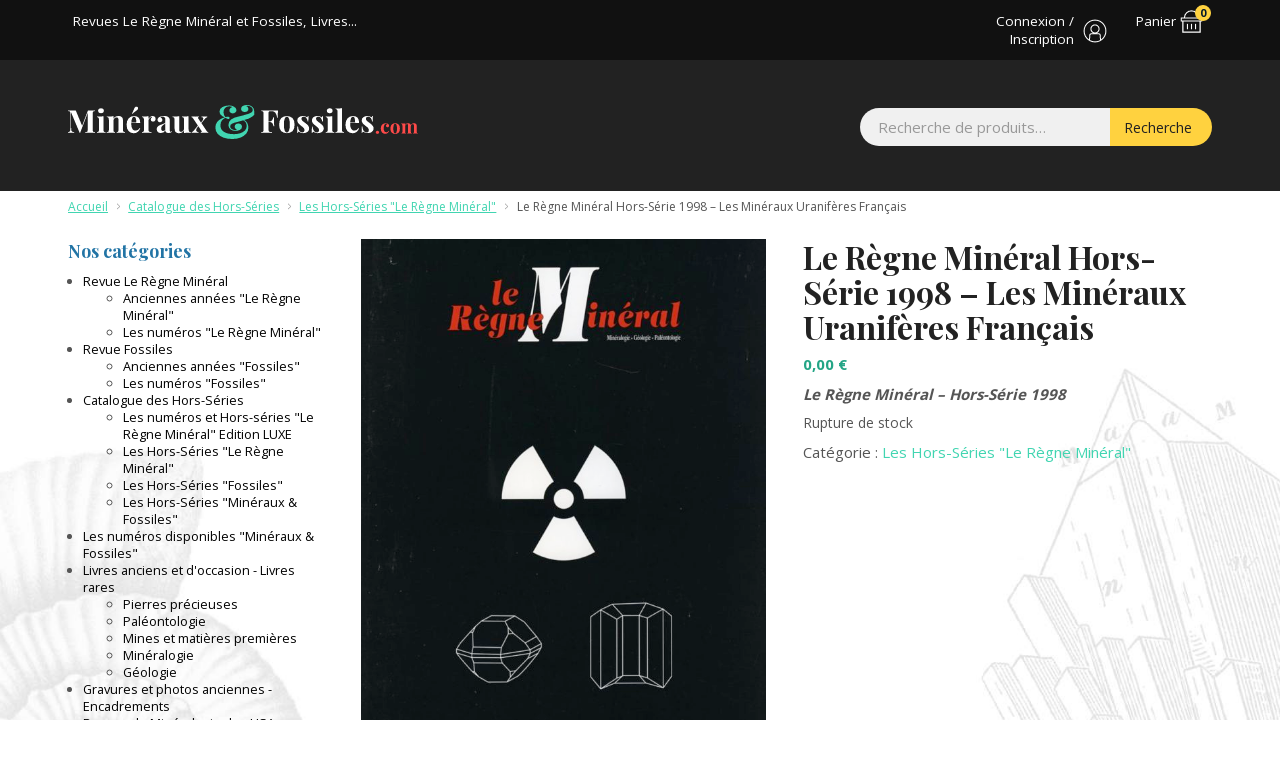

--- FILE ---
content_type: text/html; charset=UTF-8
request_url: https://www.minerauxetfossiles.com/produit/le-regne-mineral-hors-serie-1998-les-mineraux-uraniferes-francais/?utm_source=uncailloudanslapoche.fr
body_size: 14839
content:
<!DOCTYPE html>
<html lang="fr-FR">
<head>
	<meta charset="UTF-8">
	<meta name="viewport" content="width=device-width, initial-scale=1.0">
	<link rel="profile" href="http://gmpg.org/xfn/11">
	<meta name='robots' content='index, follow, max-image-preview:large, max-snippet:-1, max-video-preview:-1' />
	<style>img:is([sizes="auto" i], [sizes^="auto," i]) { contain-intrinsic-size: 3000px 1500px }</style>
	<script>window._wca = window._wca || [];</script>

	<!-- This site is optimized with the Yoast SEO plugin v26.7 - https://yoast.com/wordpress/plugins/seo/ -->
	<title>Le Règne Minéral Hors-Série 1998 - Les Minéraux Uranifères Français - Fultin-Oméga</title>
	<link rel="canonical" href="https://www.minerauxetfossiles.com/produit/le-regne-mineral-hors-serie-1998-les-mineraux-uraniferes-francais/" />
	<meta property="og:locale" content="fr_FR" />
	<meta property="og:type" content="article" />
	<meta property="og:title" content="Le Règne Minéral Hors-Série 1998 - Les Minéraux Uranifères Français - Fultin-Oméga" />
	<meta property="og:description" content="Le Règne Minéral – Hors-Série 1998" />
	<meta property="og:url" content="https://www.minerauxetfossiles.com/produit/le-regne-mineral-hors-serie-1998-les-mineraux-uraniferes-francais/" />
	<meta property="og:site_name" content="Fultin-Oméga" />
	<meta property="article:modified_time" content="2025-01-06T14:00:25+00:00" />
	<meta property="og:image" content="https://www.minerauxetfossiles.com/wp-content/uploads/2018/05/LRM-HS1998-1.jpg" />
	<meta property="og:image:width" content="781" />
	<meta property="og:image:height" content="1123" />
	<meta property="og:image:type" content="image/jpeg" />
	<meta name="twitter:card" content="summary_large_image" />
	<meta name="twitter:label1" content="Durée de lecture estimée" />
	<meta name="twitter:data1" content="1 minute" />
	<script type="application/ld+json" class="yoast-schema-graph">{"@context":"https://schema.org","@graph":[{"@type":"WebPage","@id":"https://www.minerauxetfossiles.com/produit/le-regne-mineral-hors-serie-1998-les-mineraux-uraniferes-francais/","url":"https://www.minerauxetfossiles.com/produit/le-regne-mineral-hors-serie-1998-les-mineraux-uraniferes-francais/","name":"Le Règne Minéral Hors-Série 1998 - Les Minéraux Uranifères Français - Fultin-Oméga","isPartOf":{"@id":"https://www.minerauxetfossiles.com/#website"},"primaryImageOfPage":{"@id":"https://www.minerauxetfossiles.com/produit/le-regne-mineral-hors-serie-1998-les-mineraux-uraniferes-francais/#primaryimage"},"image":{"@id":"https://www.minerauxetfossiles.com/produit/le-regne-mineral-hors-serie-1998-les-mineraux-uraniferes-francais/#primaryimage"},"thumbnailUrl":"https://www.minerauxetfossiles.com/wp-content/uploads/2018/05/LRM-HS1998-1.jpg","datePublished":"2018-05-28T11:56:17+00:00","dateModified":"2025-01-06T14:00:25+00:00","breadcrumb":{"@id":"https://www.minerauxetfossiles.com/produit/le-regne-mineral-hors-serie-1998-les-mineraux-uraniferes-francais/#breadcrumb"},"inLanguage":"fr-FR","potentialAction":[{"@type":"ReadAction","target":["https://www.minerauxetfossiles.com/produit/le-regne-mineral-hors-serie-1998-les-mineraux-uraniferes-francais/"]}]},{"@type":"ImageObject","inLanguage":"fr-FR","@id":"https://www.minerauxetfossiles.com/produit/le-regne-mineral-hors-serie-1998-les-mineraux-uraniferes-francais/#primaryimage","url":"https://www.minerauxetfossiles.com/wp-content/uploads/2018/05/LRM-HS1998-1.jpg","contentUrl":"https://www.minerauxetfossiles.com/wp-content/uploads/2018/05/LRM-HS1998-1.jpg","width":781,"height":1123},{"@type":"BreadcrumbList","@id":"https://www.minerauxetfossiles.com/produit/le-regne-mineral-hors-serie-1998-les-mineraux-uraniferes-francais/#breadcrumb","itemListElement":[{"@type":"ListItem","position":1,"name":"Accueil","item":"https://www.minerauxetfossiles.com/"},{"@type":"ListItem","position":2,"name":"Boutique","item":"https://www.minerauxetfossiles.com/boutique/"},{"@type":"ListItem","position":3,"name":"Le Règne Minéral Hors-Série 1998 &#8211; Les Minéraux Uranifères Français"}]},{"@type":"WebSite","@id":"https://www.minerauxetfossiles.com/#website","url":"https://www.minerauxetfossiles.com/","name":"Fultin-Oméga","description":"Revues Le Règne Minéral et Fossiles, Livres...","potentialAction":[{"@type":"SearchAction","target":{"@type":"EntryPoint","urlTemplate":"https://www.minerauxetfossiles.com/?s={search_term_string}"},"query-input":{"@type":"PropertyValueSpecification","valueRequired":true,"valueName":"search_term_string"}}],"inLanguage":"fr-FR"}]}</script>
	<!-- / Yoast SEO plugin. -->


<link rel='dns-prefetch' href='//stats.wp.com' />
<link rel='dns-prefetch' href='//www.googletagmanager.com' />
<link rel='dns-prefetch' href='//ajax.googleapis.com' />
<link rel="alternate" type="application/rss+xml" title="Fultin-Oméga &raquo; Flux" href="https://www.minerauxetfossiles.com/feed/" />
<link rel="alternate" type="application/rss+xml" title="Fultin-Oméga &raquo; Flux des commentaires" href="https://www.minerauxetfossiles.com/comments/feed/" />
<script type="text/javascript">
/* <![CDATA[ */
window._wpemojiSettings = {"baseUrl":"https:\/\/s.w.org\/images\/core\/emoji\/15.0.3\/72x72\/","ext":".png","svgUrl":"https:\/\/s.w.org\/images\/core\/emoji\/15.0.3\/svg\/","svgExt":".svg","source":{"concatemoji":"https:\/\/www.minerauxetfossiles.com\/wp-includes\/js\/wp-emoji-release.min.js?ver=6.7.4"}};
/*! This file is auto-generated */
!function(i,n){var o,s,e;function c(e){try{var t={supportTests:e,timestamp:(new Date).valueOf()};sessionStorage.setItem(o,JSON.stringify(t))}catch(e){}}function p(e,t,n){e.clearRect(0,0,e.canvas.width,e.canvas.height),e.fillText(t,0,0);var t=new Uint32Array(e.getImageData(0,0,e.canvas.width,e.canvas.height).data),r=(e.clearRect(0,0,e.canvas.width,e.canvas.height),e.fillText(n,0,0),new Uint32Array(e.getImageData(0,0,e.canvas.width,e.canvas.height).data));return t.every(function(e,t){return e===r[t]})}function u(e,t,n){switch(t){case"flag":return n(e,"\ud83c\udff3\ufe0f\u200d\u26a7\ufe0f","\ud83c\udff3\ufe0f\u200b\u26a7\ufe0f")?!1:!n(e,"\ud83c\uddfa\ud83c\uddf3","\ud83c\uddfa\u200b\ud83c\uddf3")&&!n(e,"\ud83c\udff4\udb40\udc67\udb40\udc62\udb40\udc65\udb40\udc6e\udb40\udc67\udb40\udc7f","\ud83c\udff4\u200b\udb40\udc67\u200b\udb40\udc62\u200b\udb40\udc65\u200b\udb40\udc6e\u200b\udb40\udc67\u200b\udb40\udc7f");case"emoji":return!n(e,"\ud83d\udc26\u200d\u2b1b","\ud83d\udc26\u200b\u2b1b")}return!1}function f(e,t,n){var r="undefined"!=typeof WorkerGlobalScope&&self instanceof WorkerGlobalScope?new OffscreenCanvas(300,150):i.createElement("canvas"),a=r.getContext("2d",{willReadFrequently:!0}),o=(a.textBaseline="top",a.font="600 32px Arial",{});return e.forEach(function(e){o[e]=t(a,e,n)}),o}function t(e){var t=i.createElement("script");t.src=e,t.defer=!0,i.head.appendChild(t)}"undefined"!=typeof Promise&&(o="wpEmojiSettingsSupports",s=["flag","emoji"],n.supports={everything:!0,everythingExceptFlag:!0},e=new Promise(function(e){i.addEventListener("DOMContentLoaded",e,{once:!0})}),new Promise(function(t){var n=function(){try{var e=JSON.parse(sessionStorage.getItem(o));if("object"==typeof e&&"number"==typeof e.timestamp&&(new Date).valueOf()<e.timestamp+604800&&"object"==typeof e.supportTests)return e.supportTests}catch(e){}return null}();if(!n){if("undefined"!=typeof Worker&&"undefined"!=typeof OffscreenCanvas&&"undefined"!=typeof URL&&URL.createObjectURL&&"undefined"!=typeof Blob)try{var e="postMessage("+f.toString()+"("+[JSON.stringify(s),u.toString(),p.toString()].join(",")+"));",r=new Blob([e],{type:"text/javascript"}),a=new Worker(URL.createObjectURL(r),{name:"wpTestEmojiSupports"});return void(a.onmessage=function(e){c(n=e.data),a.terminate(),t(n)})}catch(e){}c(n=f(s,u,p))}t(n)}).then(function(e){for(var t in e)n.supports[t]=e[t],n.supports.everything=n.supports.everything&&n.supports[t],"flag"!==t&&(n.supports.everythingExceptFlag=n.supports.everythingExceptFlag&&n.supports[t]);n.supports.everythingExceptFlag=n.supports.everythingExceptFlag&&!n.supports.flag,n.DOMReady=!1,n.readyCallback=function(){n.DOMReady=!0}}).then(function(){return e}).then(function(){var e;n.supports.everything||(n.readyCallback(),(e=n.source||{}).concatemoji?t(e.concatemoji):e.wpemoji&&e.twemoji&&(t(e.twemoji),t(e.wpemoji)))}))}((window,document),window._wpemojiSettings);
/* ]]> */
</script>
<link rel='stylesheet' id='wp-block-library-css' href='https://www.minerauxetfossiles.com/wp-includes/css/dist/block-library/style.min.css?ver=6.7.4' type='text/css' media='all' />
<link rel='stylesheet' id='mediaelement-css' href='https://www.minerauxetfossiles.com/wp-includes/js/mediaelement/mediaelementplayer-legacy.min.css?ver=4.2.17' type='text/css' media='all' />
<link rel='stylesheet' id='wp-mediaelement-css' href='https://www.minerauxetfossiles.com/wp-includes/js/mediaelement/wp-mediaelement.min.css?ver=6.7.4' type='text/css' media='all' />
<style id='jetpack-sharing-buttons-style-inline-css' type='text/css'>
.jetpack-sharing-buttons__services-list{display:flex;flex-direction:row;flex-wrap:wrap;gap:0;list-style-type:none;margin:5px;padding:0}.jetpack-sharing-buttons__services-list.has-small-icon-size{font-size:12px}.jetpack-sharing-buttons__services-list.has-normal-icon-size{font-size:16px}.jetpack-sharing-buttons__services-list.has-large-icon-size{font-size:24px}.jetpack-sharing-buttons__services-list.has-huge-icon-size{font-size:36px}@media print{.jetpack-sharing-buttons__services-list{display:none!important}}.editor-styles-wrapper .wp-block-jetpack-sharing-buttons{gap:0;padding-inline-start:0}ul.jetpack-sharing-buttons__services-list.has-background{padding:1.25em 2.375em}
</style>
<style id='classic-theme-styles-inline-css' type='text/css'>
/*! This file is auto-generated */
.wp-block-button__link{color:#fff;background-color:#32373c;border-radius:9999px;box-shadow:none;text-decoration:none;padding:calc(.667em + 2px) calc(1.333em + 2px);font-size:1.125em}.wp-block-file__button{background:#32373c;color:#fff;text-decoration:none}
</style>
<style id='global-styles-inline-css' type='text/css'>
:root{--wp--preset--aspect-ratio--square: 1;--wp--preset--aspect-ratio--4-3: 4/3;--wp--preset--aspect-ratio--3-4: 3/4;--wp--preset--aspect-ratio--3-2: 3/2;--wp--preset--aspect-ratio--2-3: 2/3;--wp--preset--aspect-ratio--16-9: 16/9;--wp--preset--aspect-ratio--9-16: 9/16;--wp--preset--color--black: #000000;--wp--preset--color--cyan-bluish-gray: #abb8c3;--wp--preset--color--white: #ffffff;--wp--preset--color--pale-pink: #f78da7;--wp--preset--color--vivid-red: #cf2e2e;--wp--preset--color--luminous-vivid-orange: #ff6900;--wp--preset--color--luminous-vivid-amber: #fcb900;--wp--preset--color--light-green-cyan: #7bdcb5;--wp--preset--color--vivid-green-cyan: #00d084;--wp--preset--color--pale-cyan-blue: #8ed1fc;--wp--preset--color--vivid-cyan-blue: #0693e3;--wp--preset--color--vivid-purple: #9b51e0;--wp--preset--gradient--vivid-cyan-blue-to-vivid-purple: linear-gradient(135deg,rgba(6,147,227,1) 0%,rgb(155,81,224) 100%);--wp--preset--gradient--light-green-cyan-to-vivid-green-cyan: linear-gradient(135deg,rgb(122,220,180) 0%,rgb(0,208,130) 100%);--wp--preset--gradient--luminous-vivid-amber-to-luminous-vivid-orange: linear-gradient(135deg,rgba(252,185,0,1) 0%,rgba(255,105,0,1) 100%);--wp--preset--gradient--luminous-vivid-orange-to-vivid-red: linear-gradient(135deg,rgba(255,105,0,1) 0%,rgb(207,46,46) 100%);--wp--preset--gradient--very-light-gray-to-cyan-bluish-gray: linear-gradient(135deg,rgb(238,238,238) 0%,rgb(169,184,195) 100%);--wp--preset--gradient--cool-to-warm-spectrum: linear-gradient(135deg,rgb(74,234,220) 0%,rgb(151,120,209) 20%,rgb(207,42,186) 40%,rgb(238,44,130) 60%,rgb(251,105,98) 80%,rgb(254,248,76) 100%);--wp--preset--gradient--blush-light-purple: linear-gradient(135deg,rgb(255,206,236) 0%,rgb(152,150,240) 100%);--wp--preset--gradient--blush-bordeaux: linear-gradient(135deg,rgb(254,205,165) 0%,rgb(254,45,45) 50%,rgb(107,0,62) 100%);--wp--preset--gradient--luminous-dusk: linear-gradient(135deg,rgb(255,203,112) 0%,rgb(199,81,192) 50%,rgb(65,88,208) 100%);--wp--preset--gradient--pale-ocean: linear-gradient(135deg,rgb(255,245,203) 0%,rgb(182,227,212) 50%,rgb(51,167,181) 100%);--wp--preset--gradient--electric-grass: linear-gradient(135deg,rgb(202,248,128) 0%,rgb(113,206,126) 100%);--wp--preset--gradient--midnight: linear-gradient(135deg,rgb(2,3,129) 0%,rgb(40,116,252) 100%);--wp--preset--font-size--small: 13px;--wp--preset--font-size--medium: 20px;--wp--preset--font-size--large: 36px;--wp--preset--font-size--x-large: 42px;--wp--preset--font-family--inter: "Inter", sans-serif;--wp--preset--font-family--cardo: Cardo;--wp--preset--spacing--20: 0.44rem;--wp--preset--spacing--30: 0.67rem;--wp--preset--spacing--40: 1rem;--wp--preset--spacing--50: 1.5rem;--wp--preset--spacing--60: 2.25rem;--wp--preset--spacing--70: 3.38rem;--wp--preset--spacing--80: 5.06rem;--wp--preset--shadow--natural: 6px 6px 9px rgba(0, 0, 0, 0.2);--wp--preset--shadow--deep: 12px 12px 50px rgba(0, 0, 0, 0.4);--wp--preset--shadow--sharp: 6px 6px 0px rgba(0, 0, 0, 0.2);--wp--preset--shadow--outlined: 6px 6px 0px -3px rgba(255, 255, 255, 1), 6px 6px rgba(0, 0, 0, 1);--wp--preset--shadow--crisp: 6px 6px 0px rgba(0, 0, 0, 1);}:where(.is-layout-flex){gap: 0.5em;}:where(.is-layout-grid){gap: 0.5em;}body .is-layout-flex{display: flex;}.is-layout-flex{flex-wrap: wrap;align-items: center;}.is-layout-flex > :is(*, div){margin: 0;}body .is-layout-grid{display: grid;}.is-layout-grid > :is(*, div){margin: 0;}:where(.wp-block-columns.is-layout-flex){gap: 2em;}:where(.wp-block-columns.is-layout-grid){gap: 2em;}:where(.wp-block-post-template.is-layout-flex){gap: 1.25em;}:where(.wp-block-post-template.is-layout-grid){gap: 1.25em;}.has-black-color{color: var(--wp--preset--color--black) !important;}.has-cyan-bluish-gray-color{color: var(--wp--preset--color--cyan-bluish-gray) !important;}.has-white-color{color: var(--wp--preset--color--white) !important;}.has-pale-pink-color{color: var(--wp--preset--color--pale-pink) !important;}.has-vivid-red-color{color: var(--wp--preset--color--vivid-red) !important;}.has-luminous-vivid-orange-color{color: var(--wp--preset--color--luminous-vivid-orange) !important;}.has-luminous-vivid-amber-color{color: var(--wp--preset--color--luminous-vivid-amber) !important;}.has-light-green-cyan-color{color: var(--wp--preset--color--light-green-cyan) !important;}.has-vivid-green-cyan-color{color: var(--wp--preset--color--vivid-green-cyan) !important;}.has-pale-cyan-blue-color{color: var(--wp--preset--color--pale-cyan-blue) !important;}.has-vivid-cyan-blue-color{color: var(--wp--preset--color--vivid-cyan-blue) !important;}.has-vivid-purple-color{color: var(--wp--preset--color--vivid-purple) !important;}.has-black-background-color{background-color: var(--wp--preset--color--black) !important;}.has-cyan-bluish-gray-background-color{background-color: var(--wp--preset--color--cyan-bluish-gray) !important;}.has-white-background-color{background-color: var(--wp--preset--color--white) !important;}.has-pale-pink-background-color{background-color: var(--wp--preset--color--pale-pink) !important;}.has-vivid-red-background-color{background-color: var(--wp--preset--color--vivid-red) !important;}.has-luminous-vivid-orange-background-color{background-color: var(--wp--preset--color--luminous-vivid-orange) !important;}.has-luminous-vivid-amber-background-color{background-color: var(--wp--preset--color--luminous-vivid-amber) !important;}.has-light-green-cyan-background-color{background-color: var(--wp--preset--color--light-green-cyan) !important;}.has-vivid-green-cyan-background-color{background-color: var(--wp--preset--color--vivid-green-cyan) !important;}.has-pale-cyan-blue-background-color{background-color: var(--wp--preset--color--pale-cyan-blue) !important;}.has-vivid-cyan-blue-background-color{background-color: var(--wp--preset--color--vivid-cyan-blue) !important;}.has-vivid-purple-background-color{background-color: var(--wp--preset--color--vivid-purple) !important;}.has-black-border-color{border-color: var(--wp--preset--color--black) !important;}.has-cyan-bluish-gray-border-color{border-color: var(--wp--preset--color--cyan-bluish-gray) !important;}.has-white-border-color{border-color: var(--wp--preset--color--white) !important;}.has-pale-pink-border-color{border-color: var(--wp--preset--color--pale-pink) !important;}.has-vivid-red-border-color{border-color: var(--wp--preset--color--vivid-red) !important;}.has-luminous-vivid-orange-border-color{border-color: var(--wp--preset--color--luminous-vivid-orange) !important;}.has-luminous-vivid-amber-border-color{border-color: var(--wp--preset--color--luminous-vivid-amber) !important;}.has-light-green-cyan-border-color{border-color: var(--wp--preset--color--light-green-cyan) !important;}.has-vivid-green-cyan-border-color{border-color: var(--wp--preset--color--vivid-green-cyan) !important;}.has-pale-cyan-blue-border-color{border-color: var(--wp--preset--color--pale-cyan-blue) !important;}.has-vivid-cyan-blue-border-color{border-color: var(--wp--preset--color--vivid-cyan-blue) !important;}.has-vivid-purple-border-color{border-color: var(--wp--preset--color--vivid-purple) !important;}.has-vivid-cyan-blue-to-vivid-purple-gradient-background{background: var(--wp--preset--gradient--vivid-cyan-blue-to-vivid-purple) !important;}.has-light-green-cyan-to-vivid-green-cyan-gradient-background{background: var(--wp--preset--gradient--light-green-cyan-to-vivid-green-cyan) !important;}.has-luminous-vivid-amber-to-luminous-vivid-orange-gradient-background{background: var(--wp--preset--gradient--luminous-vivid-amber-to-luminous-vivid-orange) !important;}.has-luminous-vivid-orange-to-vivid-red-gradient-background{background: var(--wp--preset--gradient--luminous-vivid-orange-to-vivid-red) !important;}.has-very-light-gray-to-cyan-bluish-gray-gradient-background{background: var(--wp--preset--gradient--very-light-gray-to-cyan-bluish-gray) !important;}.has-cool-to-warm-spectrum-gradient-background{background: var(--wp--preset--gradient--cool-to-warm-spectrum) !important;}.has-blush-light-purple-gradient-background{background: var(--wp--preset--gradient--blush-light-purple) !important;}.has-blush-bordeaux-gradient-background{background: var(--wp--preset--gradient--blush-bordeaux) !important;}.has-luminous-dusk-gradient-background{background: var(--wp--preset--gradient--luminous-dusk) !important;}.has-pale-ocean-gradient-background{background: var(--wp--preset--gradient--pale-ocean) !important;}.has-electric-grass-gradient-background{background: var(--wp--preset--gradient--electric-grass) !important;}.has-midnight-gradient-background{background: var(--wp--preset--gradient--midnight) !important;}.has-small-font-size{font-size: var(--wp--preset--font-size--small) !important;}.has-medium-font-size{font-size: var(--wp--preset--font-size--medium) !important;}.has-large-font-size{font-size: var(--wp--preset--font-size--large) !important;}.has-x-large-font-size{font-size: var(--wp--preset--font-size--x-large) !important;}
:where(.wp-block-post-template.is-layout-flex){gap: 1.25em;}:where(.wp-block-post-template.is-layout-grid){gap: 1.25em;}
:where(.wp-block-columns.is-layout-flex){gap: 2em;}:where(.wp-block-columns.is-layout-grid){gap: 2em;}
:root :where(.wp-block-pullquote){font-size: 1.5em;line-height: 1.6;}
</style>
<link rel='stylesheet' id='woocommerce-layout-css' href='https://www.minerauxetfossiles.com/wp-content/plugins/woocommerce/assets/css/woocommerce-layout.css?ver=9.5.3' type='text/css' media='all' />
<style id='woocommerce-layout-inline-css' type='text/css'>

	.infinite-scroll .woocommerce-pagination {
		display: none;
	}
</style>
<link rel='stylesheet' id='woocommerce-smallscreen-css' href='https://www.minerauxetfossiles.com/wp-content/plugins/woocommerce/assets/css/woocommerce-smallscreen.css?ver=9.5.3' type='text/css' media='only screen and (max-width: 768px)' />
<link rel='stylesheet' id='woocommerce-general-css' href='https://www.minerauxetfossiles.com/wp-content/plugins/woocommerce/assets/css/woocommerce.css?ver=9.5.3' type='text/css' media='all' />
<style id='woocommerce-inline-inline-css' type='text/css'>
.woocommerce form .form-row .required { visibility: visible; }
</style>
<link rel='stylesheet' id='flexible-shipping-free-shipping-css' href='https://www.minerauxetfossiles.com/wp-content/plugins/flexible-shipping/assets/dist/css/free-shipping.css?ver=4.25.2.2' type='text/css' media='all' />
<link rel='stylesheet' id='twoobl_main_style-css' href='https://www.minerauxetfossiles.com/wp-content/themes/minerauxetfossiles/assets/css/base.css?ver=1.0.0' type='text/css' media='all' />
<script type="text/javascript" src="https://ajax.googleapis.com/ajax/libs/jquery/2.2.4/jquery.min.js?ver=2.2.4" id="jquery-js"></script>
<script>window.jQuery || document.write('<script src="https://www.minerauxetfossiles.com/wp-content/themes/minerauxetfossiles/assets/js/jquery-2.2.4.min.js"><\/script>')</script>
<script type="text/javascript" src="https://www.minerauxetfossiles.com/wp-content/plugins/woocommerce/assets/js/jquery-blockui/jquery.blockUI.min.js?ver=2.7.0-wc.9.5.3" id="jquery-blockui-js" defer="defer" data-wp-strategy="defer"></script>
<script type="text/javascript" id="wc-add-to-cart-js-extra">
/* <![CDATA[ */
var wc_add_to_cart_params = {"ajax_url":"\/wp-admin\/admin-ajax.php","wc_ajax_url":"\/?wc-ajax=%%endpoint%%","i18n_view_cart":"Voir le panier","cart_url":"https:\/\/www.minerauxetfossiles.com\/panier\/","is_cart":"","cart_redirect_after_add":"no"};
/* ]]> */
</script>
<script type="text/javascript" src="https://www.minerauxetfossiles.com/wp-content/plugins/woocommerce/assets/js/frontend/add-to-cart.min.js?ver=9.5.3" id="wc-add-to-cart-js" defer="defer" data-wp-strategy="defer"></script>
<script type="text/javascript" id="wc-single-product-js-extra">
/* <![CDATA[ */
var wc_single_product_params = {"i18n_required_rating_text":"Veuillez s\u00e9lectionner une note","i18n_product_gallery_trigger_text":"Voir la galerie d\u2019images en plein \u00e9cran","review_rating_required":"yes","flexslider":{"rtl":false,"animation":"slide","smoothHeight":true,"directionNav":false,"controlNav":"thumbnails","slideshow":false,"animationSpeed":500,"animationLoop":false,"allowOneSlide":false},"zoom_enabled":"","zoom_options":[],"photoswipe_enabled":"","photoswipe_options":{"shareEl":false,"closeOnScroll":false,"history":false,"hideAnimationDuration":0,"showAnimationDuration":0},"flexslider_enabled":""};
/* ]]> */
</script>
<script type="text/javascript" src="https://www.minerauxetfossiles.com/wp-content/plugins/woocommerce/assets/js/frontend/single-product.min.js?ver=9.5.3" id="wc-single-product-js" defer="defer" data-wp-strategy="defer"></script>
<script type="text/javascript" src="https://www.minerauxetfossiles.com/wp-content/plugins/woocommerce/assets/js/js-cookie/js.cookie.min.js?ver=2.1.4-wc.9.5.3" id="js-cookie-js" defer="defer" data-wp-strategy="defer"></script>
<script type="text/javascript" id="woocommerce-js-extra">
/* <![CDATA[ */
var woocommerce_params = {"ajax_url":"\/wp-admin\/admin-ajax.php","wc_ajax_url":"\/?wc-ajax=%%endpoint%%"};
/* ]]> */
</script>
<script type="text/javascript" src="https://www.minerauxetfossiles.com/wp-content/plugins/woocommerce/assets/js/frontend/woocommerce.min.js?ver=9.5.3" id="woocommerce-js" defer="defer" data-wp-strategy="defer"></script>
<script type="text/javascript" src="https://stats.wp.com/s-202603.js" id="woocommerce-analytics-js" defer="defer" data-wp-strategy="defer"></script>

<!-- Extrait de code de la balise Google (gtag.js) ajouté par Site Kit -->
<!-- Extrait Google Analytics ajouté par Site Kit -->
<script type="text/javascript" src="https://www.googletagmanager.com/gtag/js?id=GT-WB5RJTF" id="google_gtagjs-js" async></script>
<script type="text/javascript" id="google_gtagjs-js-after">
/* <![CDATA[ */
window.dataLayer = window.dataLayer || [];function gtag(){dataLayer.push(arguments);}
gtag("set","linker",{"domains":["www.minerauxetfossiles.com"]});
gtag("js", new Date());
gtag("set", "developer_id.dZTNiMT", true);
gtag("config", "GT-WB5RJTF");
/* ]]> */
</script>
<link rel="https://api.w.org/" href="https://www.minerauxetfossiles.com/wp-json/" /><link rel="alternate" title="JSON" type="application/json" href="https://www.minerauxetfossiles.com/wp-json/wp/v2/product/718" /><link rel="alternate" title="oEmbed (JSON)" type="application/json+oembed" href="https://www.minerauxetfossiles.com/wp-json/oembed/1.0/embed?url=https%3A%2F%2Fwww.minerauxetfossiles.com%2Fproduit%2Fle-regne-mineral-hors-serie-1998-les-mineraux-uraniferes-francais%2F" />
<link rel="alternate" title="oEmbed (XML)" type="text/xml+oembed" href="https://www.minerauxetfossiles.com/wp-json/oembed/1.0/embed?url=https%3A%2F%2Fwww.minerauxetfossiles.com%2Fproduit%2Fle-regne-mineral-hors-serie-1998-les-mineraux-uraniferes-francais%2F&#038;format=xml" />
<meta name="generator" content="Site Kit by Google 1.170.0" />	<style>img#wpstats{display:none}</style>
		<meta name="description" content="Le Règne Minéral – Hors-Série 1998" />
<link href="https://www.minerauxetfossiles.com/wp-content/themes/minerauxetfossiles/favicon.ico" rel="shortcut icon" type="image/x-icon" />

<link rel="image_src" href="https://www.minerauxetfossiles.com/wp-content/uploads/2018/05/LRM-HS1998-1-150x150.jpg" />
	<noscript><style>.woocommerce-product-gallery{ opacity: 1 !important; }</style></noscript>
	<style class='wp-fonts-local' type='text/css'>
@font-face{font-family:Inter;font-style:normal;font-weight:300 900;font-display:fallback;src:url('https://www.minerauxetfossiles.com/wp-content/plugins/woocommerce/assets/fonts/Inter-VariableFont_slnt,wght.woff2') format('woff2');font-stretch:normal;}
@font-face{font-family:Cardo;font-style:normal;font-weight:400;font-display:fallback;src:url('https://www.minerauxetfossiles.com/wp-content/plugins/woocommerce/assets/fonts/cardo_normal_400.woff2') format('woff2');}
</style>

<!-- BEGIN GAINWP v5.4.6 Universal Analytics - https://intelligencewp.com/google-analytics-in-wordpress/ -->
<script>
(function(i,s,o,g,r,a,m){i['GoogleAnalyticsObject']=r;i[r]=i[r]||function(){
	(i[r].q=i[r].q||[]).push(arguments)},i[r].l=1*new Date();a=s.createElement(o),
	m=s.getElementsByTagName(o)[0];a.async=1;a.src=g;m.parentNode.insertBefore(a,m)
})(window,document,'script','https://www.google-analytics.com/analytics.js','ga');
  ga('create', 'UA-109857624-18', 'auto');
  ga('send', 'pageview');
</script>
<!-- END GAINWP Universal Analytics -->
	<link href="https://fonts.googleapis.com/css?family=Open+Sans:400,600,700|Playfair+Display:700" rel="stylesheet">
</head>

<body class="product-template-default single single-product woocommerce theme-minerauxetfossiles woocommerce-page woocommerce-no-js">
<div id="playground">

	<div id="toptop">
		<div class="container">
			<div class="flexy">
				<div class="js-slideout-toggle visible-xs-block"><span></span></div>				<div id="mob-title" class="hidden-xs">
					<a href="https://www.minerauxetfossiles.com/" title="Fultin-Oméga">
						Revues Le Règne Minéral et Fossiles, Livres...					</a>
				</div>

				<div id="uzr-link" class="not-logged">
					<a href="https://www.minerauxetfossiles.com/mon-compte/">
						<span>
							Connexion / Inscription						</span>
					</a>
				</div>

				<div id="cart-top">
					<a href="https://www.minerauxetfossiles.com/panier/"><span>Panier</span><span class="top-cart-count">0</span></a>
											<div class="widget_shopping_cart">
							<div id="woocommerce_widget_cart-2" class="widget woocommerce widget_shopping_cart"><div class="hide_cart_widget_if_empty"><div class="widget_shopping_cart_content"></div></div></div>						</div>
										</div>

			</div>
		</div>
	</div>

	
	<header id="top" role="banner">
		<div class="container">

			<div class="row">

				<div id="header-logo" class="col-sm-4">
					<a class="brand" href="https://www.minerauxetfossiles.com/" title="Fultin-Oméga">
						<img src="https://www.minerauxetfossiles.com/wp-content/themes/minerauxetfossiles/assets/img/logo.svg" alt="Fultin-Oméga" />
					</a>
				</div>

				<div id="search-top" class="col-sm-8">
					<form role="search" method="get" class="woocommerce-product-search" action="https://www.minerauxetfossiles.com/">
	<label class="screen-reader-text" for="woocommerce-product-search-field-0">Recherche pour :</label>
	<input type="search" id="woocommerce-product-search-field-0" class="search-field" placeholder="Recherche de produits&hellip;" value="" name="s" />
	<button type="submit" value="Recherche" class="">Recherche</button>
	<input type="hidden" name="post_type" value="product" />
</form>
				</div>

			</div>

		</div>
	</header>

	<nav id="nav-main" role="navigation" class="hidden-xs">
		<div class="container">
					</div>
	</nav>

		
	<div id="wrap">
		
		<div class="container" role="document">

			<nav class="woocommerce-breadcrumb" aria-label="Breadcrumb"><a href="https://www.minerauxetfossiles.com">Accueil</a> <span class="delim">&gt;</span> <a href="https://www.minerauxetfossiles.com/categorie-produit/catalogue-des-hors-series/">Catalogue des Hors-Séries</a> <span class="delim">&gt;</span> <a href="https://www.minerauxetfossiles.com/categorie-produit/catalogue-des-hors-series/les-hors-series-le-regne-mineral/">Les Hors-Séries &quot;Le Règne Minéral&quot;</a> <span class="delim">&gt;</span> Le Règne Minéral Hors-Série 1998 &#8211; Les Minéraux Uranifères Français</nav>
<div class="row">

	<div id="main" class="col-sm-9 col-sm-push-3" role="main">

		<div class="woocommerce-notices-wrapper"></div><div id="product-718" class="product type-product post-718 status-publish first outofstock product_cat-les-hors-series-le-regne-mineral has-post-thumbnail taxable shipping-taxable purchasable product-type-simple">

	<div class="woocommerce-product-gallery woocommerce-product-gallery--with-images woocommerce-product-gallery--columns-4 images" data-columns="4" style="opacity: 0; transition: opacity .25s ease-in-out;">
	<div class="woocommerce-product-gallery__wrapper">
		<div data-thumb="https://www.minerauxetfossiles.com/wp-content/uploads/2018/05/LRM-HS1998-1-100x100.jpg" data-thumb-alt="Le Règne Minéral Hors-Série 1998 - Les Minéraux Uranifères Français" data-thumb-srcset="https://www.minerauxetfossiles.com/wp-content/uploads/2018/05/LRM-HS1998-1-100x100.jpg 100w, https://www.minerauxetfossiles.com/wp-content/uploads/2018/05/LRM-HS1998-1-150x150.jpg 150w"  data-thumb-sizes="(max-width: 100px) 100vw, 100px" class="woocommerce-product-gallery__image"><a href="https://www.minerauxetfossiles.com/wp-content/uploads/2018/05/LRM-HS1998-1.jpg"><img width="600" height="863" src="https://www.minerauxetfossiles.com/wp-content/uploads/2018/05/LRM-HS1998-1-600x863.jpg" class="wp-post-image" alt="Le Règne Minéral Hors-Série 1998 - Les Minéraux Uranifères Français" data-caption="" data-src="https://www.minerauxetfossiles.com/wp-content/uploads/2018/05/LRM-HS1998-1.jpg" data-large_image="https://www.minerauxetfossiles.com/wp-content/uploads/2018/05/LRM-HS1998-1.jpg" data-large_image_width="781" data-large_image_height="1123" decoding="async" fetchpriority="high" srcset="https://www.minerauxetfossiles.com/wp-content/uploads/2018/05/LRM-HS1998-1-600x863.jpg 600w, https://www.minerauxetfossiles.com/wp-content/uploads/2018/05/LRM-HS1998-1-209x300.jpg 209w, https://www.minerauxetfossiles.com/wp-content/uploads/2018/05/LRM-HS1998-1-768x1104.jpg 768w, https://www.minerauxetfossiles.com/wp-content/uploads/2018/05/LRM-HS1998-1-712x1024.jpg 712w, https://www.minerauxetfossiles.com/wp-content/uploads/2018/05/LRM-HS1998-1.jpg 781w" sizes="(max-width: 600px) 100vw, 600px" /></a></div><div data-thumb="https://www.minerauxetfossiles.com/wp-content/uploads/2018/05/LRM-HS1998-2-100x100.jpg" data-thumb-alt="Le Règne Minéral Hors-Série 1998 - Les Minéraux Uranifères Français – Image 2" data-thumb-srcset="https://www.minerauxetfossiles.com/wp-content/uploads/2018/05/LRM-HS1998-2-100x100.jpg 100w, https://www.minerauxetfossiles.com/wp-content/uploads/2018/05/LRM-HS1998-2-150x150.jpg 150w"  data-thumb-sizes="(max-width: 100px) 100vw, 100px" class="woocommerce-product-gallery__image"><a href="https://www.minerauxetfossiles.com/wp-content/uploads/2018/05/LRM-HS1998-2.jpg"><img width="100" height="100" src="https://www.minerauxetfossiles.com/wp-content/uploads/2018/05/LRM-HS1998-2-100x100.jpg" class="" alt="Le Règne Minéral Hors-Série 1998 - Les Minéraux Uranifères Français – Image 2" data-caption="" data-src="https://www.minerauxetfossiles.com/wp-content/uploads/2018/05/LRM-HS1998-2.jpg" data-large_image="https://www.minerauxetfossiles.com/wp-content/uploads/2018/05/LRM-HS1998-2.jpg" data-large_image_width="781" data-large_image_height="1123" decoding="async" srcset="https://www.minerauxetfossiles.com/wp-content/uploads/2018/05/LRM-HS1998-2-100x100.jpg 100w, https://www.minerauxetfossiles.com/wp-content/uploads/2018/05/LRM-HS1998-2-150x150.jpg 150w" sizes="(max-width: 100px) 100vw, 100px" /></a></div>	</div>
</div>

	<div class="summary entry-summary">
		<h1 class="product_title entry-title">Le Règne Minéral Hors-Série 1998 &#8211; Les Minéraux Uranifères Français</h1><p class="price"><span class="woocommerce-Price-amount amount"><bdi>0,00&nbsp;<span class="woocommerce-Price-currencySymbol">&euro;</span></bdi></span></p>
<div class="woocommerce-product-details__short-description">
	<p><em><strong>Le Règne Minéral – Hors-Série 1998</strong></em></p>
</div>
<p class="stock out-of-stock">Rupture de stock</p>
<div class="product_meta">

	
	
	<span class="posted_in">Catégorie : <a href="https://www.minerauxetfossiles.com/categorie-produit/catalogue-des-hors-series/les-hors-series-le-regne-mineral/" rel="tag">Les Hors-Séries "Le Règne Minéral"</a></span>
	
	
</div>
	</div>

	
	<div class="woocommerce-tabs wc-tabs-wrapper">
		<ul class="tabs wc-tabs" role="tablist" style="display: none">
							<li class="description_tab" id="tab-title-description" role="tab" aria-controls="tab-description">
					<a href="#tab-description">
						Description					</a>
				</li>
							<li class="additional_information_tab" id="tab-title-additional_information" role="tab" aria-controls="tab-additional_information">
					<a href="#tab-additional_information">
						Informations complémentaires					</a>
				</li>
					</ul>
					<div class="woocommerce-no-tabs">
				<p><span><em><strong>La Bible pour les amateurs de minéraux uranifères français.</strong></em></span><br />
Une source d&rsquo;informations importante&nbsp;!<br />
Un chapitre entier est consacré à la collection de ce type de minéraux avec les précautions utiles pour une conservation sécurisée.</p>
<p>64 pages<br />
128 photographies</p>
<p><em><strong>Epuisé</strong></em></p>
<p><span style="color: #800080;"><strong>40€ + 5€</strong> de frais de port<em><strong><br />
</strong></em></span></p>
<p style="text-align: center;"><span style="color: #0000ff;"><strong><u>&#8212;&#8212;&#8212;&#8212;&#8212;&#8212;&#8212;&#8212;&#8212;&#8212;&#8212;&#8212;&#8212;&#8211;</u></strong></span></p>
			</div>
					<div class="woocommerce-no-tabs">
				
	<span class="title h2">Informations complémentaires</span>

<table class="woocommerce-product-attributes shop_attributes" aria-label="Détails du produit">
			<tr class="woocommerce-product-attributes-item woocommerce-product-attributes-item--weight">
			<th class="woocommerce-product-attributes-item__label" scope="row">Poids</th>
			<td class="woocommerce-product-attributes-item__value">500 g</td>
		</tr>
	</table>
			</div>
		
			</div>


	<section class="related products">

					<h2>Produits similaires</h2>
				
		<ul class="products columns-4">

			
					<li class="product type-product post-709 status-publish first outofstock product_cat-les-hors-series-le-regne-mineral has-post-thumbnail taxable shipping-taxable purchasable product-type-simple">
	<a href="https://www.minerauxetfossiles.com/produit/le-regne-mineral-hors-serie-1995-le-regne-micro-mineral/" class="woocommerce-LoopProduct-link woocommerce-loop-product__link"><img width="300" height="450" src="https://www.minerauxetfossiles.com/wp-content/uploads/2018/05/LRM-HS1995-1-300x450.jpg" class="attachment-woocommerce_thumbnail size-woocommerce_thumbnail" alt="" decoding="async" /><h2 class="woocommerce-loop-product__title">Le Règne Minéral Hors-Série 1995 &#8211; Le Règne Micro-minéral</h2>
	<span class="price"><span class="woocommerce-Price-amount amount"><bdi>0,00&nbsp;<span class="woocommerce-Price-currencySymbol">&euro;</span></bdi></span></span>
</a><a href="https://www.minerauxetfossiles.com/produit/le-regne-mineral-hors-serie-1995-le-regne-micro-mineral/" aria-describedby="woocommerce_loop_add_to_cart_link_describedby_709" data-quantity="1" class="button product_type_simple" data-product_id="709" data-product_sku="" aria-label="En savoir plus sur &ldquo;Le Règne Minéral Hors-Série 1995 - Le Règne Micro-minéral&rdquo;" rel="nofollow" data-success_message="">Lire la suite</a>	<span id="woocommerce_loop_add_to_cart_link_describedby_709" class="screen-reader-text">
			</span>
</li>

			
					<li class="product type-product post-4528 status-publish instock product_cat-les-hors-series-le-regne-mineral has-post-thumbnail taxable shipping-taxable purchasable product-type-simple">
	<a href="https://www.minerauxetfossiles.com/produit/souscription-le-regne-mineral-hors-serie-2019-les-mineraux-du-nord-et-du-pas-de-calais/" class="woocommerce-LoopProduct-link woocommerce-loop-product__link"><img width="300" height="450" src="https://www.minerauxetfossiles.com/wp-content/uploads/2020/03/HS59-62-300x450.jpg" class="attachment-woocommerce_thumbnail size-woocommerce_thumbnail" alt="" decoding="async" loading="lazy" /><h2 class="woocommerce-loop-product__title">Le Règne Minéral Hors-Série 2019-2020 – Les Minéraux du Nord et du Pas-de-Calais  [hors-série double]</h2>
	<span class="price"><span class="woocommerce-Price-amount amount"><bdi>30,00&nbsp;<span class="woocommerce-Price-currencySymbol">&euro;</span></bdi></span></span>
</a><a href="?add-to-cart=4528" aria-describedby="woocommerce_loop_add_to_cart_link_describedby_4528" data-quantity="1" class="button product_type_simple add_to_cart_button ajax_add_to_cart" data-product_id="4528" data-product_sku="" aria-label="Ajouter au panier : &ldquo;Le Règne Minéral Hors-Série 2019-2020 – Les Minéraux du Nord et du Pas-de-Calais  [hors-série double]&rdquo;" rel="nofollow" data-success_message="« Le Règne Minéral Hors-Série 2019-2020 – Les Minéraux du Nord et du Pas-de-Calais  [hors-série double] » a été ajouté à votre panier">Ajouter au panier</a>	<span id="woocommerce_loop_add_to_cart_link_describedby_4528" class="screen-reader-text">
			</span>
</li>

			
					<li class="product type-product post-746 status-publish outofstock product_cat-les-hors-series-le-regne-mineral has-post-thumbnail taxable shipping-taxable purchasable product-type-simple">
	<a href="https://www.minerauxetfossiles.com/produit/le-regne-mineral-hors-serie-2006-les-fluorines-du-tarn/" class="woocommerce-LoopProduct-link woocommerce-loop-product__link"><img width="300" height="450" src="https://www.minerauxetfossiles.com/wp-content/uploads/2018/05/HS-2006-1-300x450.jpg" class="attachment-woocommerce_thumbnail size-woocommerce_thumbnail" alt="" decoding="async" loading="lazy" /><h2 class="woocommerce-loop-product__title">Le Règne Minéral Hors-Série 2006 &#8211; Les Fluorines du Tarn</h2>
	<span class="price"><span class="woocommerce-Price-amount amount"><bdi>0,00&nbsp;<span class="woocommerce-Price-currencySymbol">&euro;</span></bdi></span></span>
</a><a href="https://www.minerauxetfossiles.com/produit/le-regne-mineral-hors-serie-2006-les-fluorines-du-tarn/" aria-describedby="woocommerce_loop_add_to_cart_link_describedby_746" data-quantity="1" class="button product_type_simple" data-product_id="746" data-product_sku="" aria-label="En savoir plus sur &ldquo;Le Règne Minéral Hors-Série 2006 - Les Fluorines du Tarn&rdquo;" rel="nofollow" data-success_message="">Lire la suite</a>	<span id="woocommerce_loop_add_to_cart_link_describedby_746" class="screen-reader-text">
			</span>
</li>

			
					<li class="product type-product post-712 status-publish last outofstock product_cat-les-hors-series-le-regne-mineral has-post-thumbnail taxable shipping-taxable purchasable product-type-simple">
	<a href="https://www.minerauxetfossiles.com/produit/le-regne-mineral-hors-serie-1996-la-barytine-en-france/" class="woocommerce-LoopProduct-link woocommerce-loop-product__link"><img width="300" height="450" src="https://www.minerauxetfossiles.com/wp-content/uploads/2018/05/LRM-HS1996-1-300x450.jpg" class="attachment-woocommerce_thumbnail size-woocommerce_thumbnail" alt="" decoding="async" loading="lazy" /><h2 class="woocommerce-loop-product__title">Le Règne Minéral Hors-Série 1996 &#8211; La Barytine en France</h2>
	<span class="price"><span class="woocommerce-Price-amount amount"><bdi>0,00&nbsp;<span class="woocommerce-Price-currencySymbol">&euro;</span></bdi></span></span>
</a><a href="https://www.minerauxetfossiles.com/produit/le-regne-mineral-hors-serie-1996-la-barytine-en-france/" aria-describedby="woocommerce_loop_add_to_cart_link_describedby_712" data-quantity="1" class="button product_type_simple" data-product_id="712" data-product_sku="" aria-label="En savoir plus sur &ldquo;Le Règne Minéral Hors-Série 1996 - La Barytine en France&rdquo;" rel="nofollow" data-success_message="">Lire la suite</a>	<span id="woocommerce_loop_add_to_cart_link_describedby_712" class="screen-reader-text">
			</span>
</li>

			
		</ul>

	</section>
	</div>


		
	</div>

	<aside id="sidebar" class="col-sm-3 col-sm-pull-9 hidden-xs" role="complementary">
	<div><div id="woocommerce_product_categories-2" class="widget woocommerce widget_product_categories clearfix"><span class="title">Nos catégories</span><ul class="product-categories"><li class="cat-item cat-item-57 cat-parent"><a href="https://www.minerauxetfossiles.com/categorie-produit/revue-le-regne-mineral/">Revue Le Règne Minéral</a><ul class='children'>
<li class="cat-item cat-item-30"><a href="https://www.minerauxetfossiles.com/categorie-produit/revue-le-regne-mineral/anciennes-annees-le-regne-mineral/">Anciennes années "Le Règne Minéral"</a></li>
<li class="cat-item cat-item-29"><a href="https://www.minerauxetfossiles.com/categorie-produit/revue-le-regne-mineral/les-numeros-le-regne-mineral/">Les numéros "Le Règne Minéral"</a></li>
</ul>
</li>
<li class="cat-item cat-item-58 cat-parent"><a href="https://www.minerauxetfossiles.com/categorie-produit/revue-fossiles/">Revue Fossiles</a><ul class='children'>
<li class="cat-item cat-item-32"><a href="https://www.minerauxetfossiles.com/categorie-produit/revue-fossiles/anciennes-annees-fossiles/">Anciennes années "Fossiles"</a></li>
<li class="cat-item cat-item-31"><a href="https://www.minerauxetfossiles.com/categorie-produit/revue-fossiles/les-numeros-fossiles/">Les numéros "Fossiles"</a></li>
</ul>
</li>
<li class="cat-item cat-item-34 cat-parent current-cat-parent"><a href="https://www.minerauxetfossiles.com/categorie-produit/catalogue-des-hors-series/">Catalogue des Hors-Séries</a><ul class='children'>
<li class="cat-item cat-item-75"><a href="https://www.minerauxetfossiles.com/categorie-produit/catalogue-des-hors-series/les-hors-series-le-regne-mineral-edition-luxe/">Les numéros et Hors-séries "Le Règne Minéral" Edition LUXE</a></li>
<li class="cat-item cat-item-35 current-cat"><a href="https://www.minerauxetfossiles.com/categorie-produit/catalogue-des-hors-series/les-hors-series-le-regne-mineral/">Les Hors-Séries "Le Règne Minéral"</a></li>
<li class="cat-item cat-item-36"><a href="https://www.minerauxetfossiles.com/categorie-produit/catalogue-des-hors-series/les-hors-series-fossiles/">Les Hors-Séries "Fossiles"</a></li>
<li class="cat-item cat-item-37"><a href="https://www.minerauxetfossiles.com/categorie-produit/catalogue-des-hors-series/les-hors-series-mineraux-fossiles/">Les Hors-Séries "Minéraux &amp; Fossiles"</a></li>
</ul>
</li>
<li class="cat-item cat-item-33"><a href="https://www.minerauxetfossiles.com/categorie-produit/les-numeros-disponibles-mineraux-fossiles/">Les numéros disponibles "Minéraux &amp; Fossiles"</a></li>
<li class="cat-item cat-item-45 cat-parent"><a href="https://www.minerauxetfossiles.com/categorie-produit/livres-rares-ouvrages-doccasion/">Livres anciens et d'occasion - Livres rares</a><ul class='children'>
<li class="cat-item cat-item-131"><a href="https://www.minerauxetfossiles.com/categorie-produit/livres-rares-ouvrages-doccasion/pierres-precieuses/">Pierres précieuses</a></li>
<li class="cat-item cat-item-130"><a href="https://www.minerauxetfossiles.com/categorie-produit/livres-rares-ouvrages-doccasion/paleontologie/">Paléontologie</a></li>
<li class="cat-item cat-item-128"><a href="https://www.minerauxetfossiles.com/categorie-produit/livres-rares-ouvrages-doccasion/mines-et-matieres-premieres/">Mines et matières premières</a></li>
<li class="cat-item cat-item-127"><a href="https://www.minerauxetfossiles.com/categorie-produit/livres-rares-ouvrages-doccasion/mineralogie/">Minéralogie</a></li>
<li class="cat-item cat-item-129"><a href="https://www.minerauxetfossiles.com/categorie-produit/livres-rares-ouvrages-doccasion/geologie/">Géologie</a></li>
</ul>
</li>
<li class="cat-item cat-item-112"><a href="https://www.minerauxetfossiles.com/categorie-produit/gravures-et-photos-anciennes-encadrements/">Gravures et photos anciennes - Encadrements</a></li>
<li class="cat-item cat-item-40 cat-parent"><a href="https://www.minerauxetfossiles.com/categorie-produit/revues-de-mineralogie-des-usa/">Revues de Minéralogie des USA</a><ul class='children'>
<li class="cat-item cat-item-107"><a href="https://www.minerauxetfossiles.com/categorie-produit/revues-de-mineralogie-des-usa/mineralogical-record/">Mineralogical Record</a></li>
</ul>
</li>
<li class="cat-item cat-item-15"><a href="https://www.minerauxetfossiles.com/categorie-produit/non-classe/">Non classé</a></li>
<li class="cat-item cat-item-24"><a href="https://www.minerauxetfossiles.com/categorie-produit/divers/">Divers</a></li>
<li class="cat-item cat-item-67 cat-parent"><a href="https://www.minerauxetfossiles.com/categorie-produit/nos-editions/">Nos Editions</a><ul class='children'>
<li class="cat-item cat-item-83"><a href="https://www.minerauxetfossiles.com/categorie-produit/nos-editions/versions-prestige/">Versions prestige</a></li>
</ul>
</li>
<li class="cat-item cat-item-23 cat-parent"><a href="https://www.minerauxetfossiles.com/categorie-produit/les-livres/">Les Livres</a><ul class='children'>
<li class="cat-item cat-item-46"><a href="https://www.minerauxetfossiles.com/categorie-produit/les-livres/guides-et-ouvrages-generaux-sur-les-mineraux-et-les-fossiles/">Guides et Ouvrages Généraux sur les minéraux et les fossiles</a></li>
<li class="cat-item cat-item-17"><a href="https://www.minerauxetfossiles.com/categorie-produit/les-livres/livres-pour-enfants/">Livres pour enfants</a></li>
<li class="cat-item cat-item-20"><a href="https://www.minerauxetfossiles.com/categorie-produit/les-livres/livres-sur-les-mineraux-et-les-mines-en-francais/">Livres sur les Minéraux et les Mines en français</a></li>
<li class="cat-item cat-item-39"><a href="https://www.minerauxetfossiles.com/categorie-produit/les-livres/livres-sur-les-mineraux-et-mines-en-langue-etrangere/">Livres sur les Minéraux et Mines en langue étrangère</a></li>
<li class="cat-item cat-item-38"><a href="https://www.minerauxetfossiles.com/categorie-produit/les-livres/livres-sur-la-geologie/">Livres sur la Géologie</a></li>
<li class="cat-item cat-item-21"><a href="https://www.minerauxetfossiles.com/categorie-produit/les-livres/livres-sur-les-fossiles/">Livres sur les Fossiles</a></li>
<li class="cat-item cat-item-47"><a href="https://www.minerauxetfossiles.com/categorie-produit/les-livres/livres-sur-les-gemmes-les-pierres-precieuses-et-lor/">Livres sur les Gemmes, les Pierres Précieuses, et l'Or</a></li>
<li class="cat-item cat-item-25"><a href="https://www.minerauxetfossiles.com/categorie-produit/les-livres/les-cahiers-de-lrm/">Les Cahiers du Règne Minéral</a></li>
<li class="cat-item cat-item-42"><a href="https://www.minerauxetfossiles.com/categorie-produit/les-livres/livres-sur-les-meteorites/">Livres sur les Météorites</a></li>
<li class="cat-item cat-item-43"><a href="https://www.minerauxetfossiles.com/categorie-produit/les-livres/livres-sur-les-volcans/">Livres sur les Volcans</a></li>
<li class="cat-item cat-item-44"><a href="https://www.minerauxetfossiles.com/categorie-produit/les-livres/reeditions-de-livres-anciens/">Rééditions de livres anciens</a></li>
<li class="cat-item cat-item-52"><a href="https://www.minerauxetfossiles.com/categorie-produit/les-livres/romans-essais-ecrits/">Romans, essais, écrits, .....</a></li>
</ul>
</li>
</ul></div><div id="woocommerce_products-2" class="widget woocommerce widget_products clearfix"><span class="title">Nous vous recommandons</span><ul class="product_list_widget"><li>
	
	<a href="https://www.minerauxetfossiles.com/produit/fluorite-tresors-de-france-christophe-lucas/">
		<img width="300" height="450" src="https://www.minerauxetfossiles.com/wp-content/uploads/2019/05/Couv-Lucas-300x450.jpg" class="attachment-woocommerce_thumbnail size-woocommerce_thumbnail" alt="" decoding="async" loading="lazy" />		<span class="product-title">Fluorite - Trésors de France - Christophe Lucas</span>
	</a>

				
	<span class="woocommerce-Price-amount amount"><bdi>40,00&nbsp;<span class="woocommerce-Price-currencySymbol">&euro;</span></bdi></span>
	</li>
<li>
	
	<a href="https://www.minerauxetfossiles.com/produit/fossiles-du-maroc-volume-1-gisements-emblematiques-du-paleozoique-de-lanti-atlas-patrice-lebrun/">
		<img width="300" height="450" src="https://www.minerauxetfossiles.com/wp-content/uploads/2018/06/Fossiles-Maroc-300x450.jpg" class="attachment-woocommerce_thumbnail size-woocommerce_thumbnail" alt="" decoding="async" loading="lazy" />		<span class="product-title">Fossiles du Maroc - Volume 1 (2018) : Gisements emblématiques du Paléozoïque de l'Anti-Atlas - Patrice Lebrun</span>
	</a>

				
	<span class="woocommerce-Price-amount amount"><bdi>60,00&nbsp;<span class="woocommerce-Price-currencySymbol">&euro;</span></bdi></span>
	</li>
</ul></div></div>
</aside>

</div>

		</div>
	</div>

	<div id="zone-contact">
		<div class="container">
			<div class="title h1">Besoin d'aide, de conseil ?</div>
			<div class="big-btn">
				<a href="https://www.minerauxetfossiles.com/contact" class="btn">Contactez nous</a>
			</div>
		</div>
	</div>

	<div id="reassurance">
		<div class="container">
			<div class="flexy">
			<div class="picto-cadenas"><span><span class="title">Paiement 100% sécurisé 3D Secure</span></span></div><div class="picto-rapide"><span><span class="title">Livraison 24 à 48H pour les livres</span></span></div><div class="picto-rapide"><span><span class="title">Livraison 10 à 12 jours pour les revues</span></span></div><div class="picto-contact"><span><span class="title">Service client disponible par mail ou téléphone</span></span></div>			</div>
		</div>
	</div>

	<footer id="colophon" role="contentinfo">
		<div class="container">
			<div id="text-2" class="widget widget_text col-sm-4">			<div class="textwidget"><a class="brand" href="https://www.minerauxetfossiles.com">
			<img decoding="async" src="https://www.minerauxetfossiles.com/wp-content/themes/minerauxetfossiles/assets/img/logo.svg" alt="" />
		</a>
</div>
		</div><div id="text-3" class="widget widget_text col-sm-4">			<div class="textwidget"><p>Depuis décembre 2024 <strong>— Fultin-Oméga —</strong> est un libraire spécialisé sur : <strong><em>les minéraux, les fossiles, la géologie, les pierres précieuses, les météorites, le volcanisme, &#8230;<br />
</em></strong><em>Succédant ainsi aux « Editions de Piat » qui ont cessé toutes leurs activités fin décembre 2024 ; ce site internet sera en ligne jusqu&rsquo;à épuisement définitif des stocks de cet ancien éditeur&#8230;</em></p>
<p>&nbsp;</p>
</div>
		</div>		</div>
	</footer>

	<div id="footer2">
		<div class="container">
			<div id="text-4" class="widget widget_text">			<div class="textwidget"><p>© Fultin-Oméga 2024 &#8211; <a href="/mentions-legales/">Mentions légales</a> &#8211; <a href="/conditions-generales-de-vente/">Conditions générales de vente</a> &#8211; <a href="/contact/">Contact</a> &#8211; Site de vente en ligne créé par l&rsquo;agence web <a href="https://siteline.fr">Site line</a></p>
</div>
		</div>		</div>
	</div>

</div>

<div id="navmob"><div id="nav_menu-2" class="widget widget_nav_menu clearfix"><div class="menu-principal-container"><ul id="menu-principal" class="menu"><li id="menu-item-18" class="menu-item menu-item-type-post_type menu-item-object-page menu-item-home menu-item-18"><a href="https://www.minerauxetfossiles.com/">Accueil</a></li>
<li id="menu-item-1663" class="menu-item menu-item-type-taxonomy menu-item-object-product_cat menu-item-1663"><a href="https://www.minerauxetfossiles.com/categorie-produit/nos-editions/">Nos Editions</a></li>
<li id="menu-item-140" class="menu-item menu-item-type-taxonomy menu-item-object-product_cat current-product-ancestor menu-item-has-children menu-item-140"><a href="https://www.minerauxetfossiles.com/categorie-produit/catalogue-des-hors-series/">Catalogue des Hors-Séries</a>
<ul class="sub-menu">
	<li id="menu-item-142" class="menu-item menu-item-type-taxonomy menu-item-object-product_cat current-product-ancestor current-menu-parent current-product-parent menu-item-142"><a href="https://www.minerauxetfossiles.com/categorie-produit/catalogue-des-hors-series/les-hors-series-le-regne-mineral/">Les Hors-Séries « Le Règne Minéral »</a></li>
	<li id="menu-item-141" class="menu-item menu-item-type-taxonomy menu-item-object-product_cat menu-item-141"><a href="https://www.minerauxetfossiles.com/categorie-produit/catalogue-des-hors-series/les-hors-series-fossiles/">Les Hors-Séries « Fossiles »</a></li>
	<li id="menu-item-143" class="menu-item menu-item-type-taxonomy menu-item-object-product_cat menu-item-143"><a href="https://www.minerauxetfossiles.com/categorie-produit/catalogue-des-hors-series/les-hors-series-mineraux-fossiles/">Les Hors-Séries « Minéraux &amp; Fossiles »</a></li>
	<li id="menu-item-15273" class="menu-item menu-item-type-taxonomy menu-item-object-product_cat menu-item-15273"><a href="https://www.minerauxetfossiles.com/categorie-produit/catalogue-des-hors-series/les-hors-series-le-regne-mineral-edition-luxe/">Les numéros et Hors-séries « Le Règne Minéral » Edition LUXE</a></li>
</ul>
</li>
<li id="menu-item-17123" class="menu-item menu-item-type-taxonomy menu-item-object-product_cat menu-item-17123"><a href="https://www.minerauxetfossiles.com/categorie-produit/livres-rares-ouvrages-doccasion/">Livres anciens et d&rsquo;occasion &#8211; Livres rares</a></li>
<li id="menu-item-100" class="menu-item menu-item-type-custom menu-item-object-custom menu-item-has-children menu-item-100"><a href="#">Les Livres</a>
<ul class="sub-menu">
	<li id="menu-item-144" class="menu-item menu-item-type-taxonomy menu-item-object-product_cat menu-item-144"><a href="https://www.minerauxetfossiles.com/categorie-produit/les-livres/guides-et-ouvrages-generaux-sur-les-mineraux-et-les-fossiles/">Guides et Ouvrages Généraux sur les minéraux et les fossiles</a></li>
	<li id="menu-item-77" class="menu-item menu-item-type-taxonomy menu-item-object-product_cat menu-item-77"><a href="https://www.minerauxetfossiles.com/categorie-produit/les-livres/livres-sur-les-mineraux-et-les-mines-en-francais/">Livres sur les Minéraux et les Mines en français</a></li>
	<li id="menu-item-136" class="menu-item menu-item-type-taxonomy menu-item-object-product_cat menu-item-136"><a href="https://www.minerauxetfossiles.com/categorie-produit/les-livres/livres-sur-les-mineraux-et-mines-en-langue-etrangere/">Livres sur les Minéraux et Mines en langue étrangère</a></li>
	<li id="menu-item-139" class="menu-item menu-item-type-taxonomy menu-item-object-product_cat menu-item-139"><a href="https://www.minerauxetfossiles.com/categorie-produit/revues-de-mineralogie-des-usa/">Revues de Minéralogie des USA</a></li>
	<li id="menu-item-76" class="menu-item menu-item-type-taxonomy menu-item-object-product_cat menu-item-76"><a href="https://www.minerauxetfossiles.com/categorie-produit/les-livres/livres-sur-les-fossiles/">Livres sur les Fossiles</a></li>
	<li id="menu-item-75" class="menu-item menu-item-type-taxonomy menu-item-object-product_cat menu-item-75"><a href="https://www.minerauxetfossiles.com/categorie-produit/les-livres/livres-pour-enfants/">Livres pour enfants</a></li>
	<li id="menu-item-133" class="menu-item menu-item-type-taxonomy menu-item-object-product_cat menu-item-133"><a href="https://www.minerauxetfossiles.com/categorie-produit/les-livres/livres-sur-la-geologie/">Livres sur la Géologie</a></li>
	<li id="menu-item-135" class="menu-item menu-item-type-taxonomy menu-item-object-product_cat menu-item-135"><a href="https://www.minerauxetfossiles.com/categorie-produit/les-livres/livres-sur-les-meteorites/">Livres sur les Météorites</a></li>
	<li id="menu-item-105" class="menu-item menu-item-type-taxonomy menu-item-object-product_cat menu-item-105"><a href="https://www.minerauxetfossiles.com/categorie-produit/les-livres/les-cahiers-de-lrm/">Les Cahiers du Règne Minéral</a></li>
	<li id="menu-item-131" class="menu-item menu-item-type-taxonomy menu-item-object-product_cat menu-item-131"><a href="https://www.minerauxetfossiles.com/categorie-produit/les-numeros-disponibles-mineraux-fossiles/">Les numéros disponibles « Minéraux &amp; Fossiles »</a></li>
	<li id="menu-item-130" class="menu-item menu-item-type-taxonomy menu-item-object-product_cat menu-item-130"><a href="https://www.minerauxetfossiles.com/categorie-produit/catalogue-des-hors-series/les-hors-series-mineraux-fossiles/">Les Hors-Séries « Minéraux &amp; Fossiles »</a></li>
	<li id="menu-item-145" class="menu-item menu-item-type-taxonomy menu-item-object-product_cat menu-item-145"><a href="https://www.minerauxetfossiles.com/categorie-produit/les-livres/livres-sur-les-gemmes-les-pierres-precieuses-et-lor/">Livres sur les Gemmes, les Pierres Précieuses, et l&rsquo;Or</a></li>
	<li id="menu-item-137" class="menu-item menu-item-type-taxonomy menu-item-object-product_cat menu-item-137"><a href="https://www.minerauxetfossiles.com/categorie-produit/les-livres/livres-sur-les-volcans/">Livres sur les Volcans</a></li>
	<li id="menu-item-132" class="menu-item menu-item-type-taxonomy menu-item-object-product_cat menu-item-132"><a href="https://www.minerauxetfossiles.com/categorie-produit/livres-rares-ouvrages-doccasion/">Livres d&rsquo;occasion</a></li>
	<li id="menu-item-138" class="menu-item menu-item-type-taxonomy menu-item-object-product_cat menu-item-138"><a href="https://www.minerauxetfossiles.com/categorie-produit/les-livres/reeditions-de-livres-anciens/">Rééditions de livres anciens</a></li>
	<li id="menu-item-1141" class="menu-item menu-item-type-taxonomy menu-item-object-product_cat menu-item-1141"><a href="https://www.minerauxetfossiles.com/categorie-produit/les-livres/romans-essais-ecrits/">Romans, essais, écrits, &#8230;..</a></li>
</ul>
</li>
<li id="menu-item-73" class="menu-item menu-item-type-taxonomy menu-item-object-product_cat menu-item-73"><a href="https://www.minerauxetfossiles.com/categorie-produit/divers/">Divers</a></li>
<li id="menu-item-7895" class="menu-item menu-item-type-post_type menu-item-object-page menu-item-7895"><a href="https://www.minerauxetfossiles.com/actualites/">Actualités</a></li>
<li id="menu-item-15274" class="menu-item menu-item-type-taxonomy menu-item-object-product_cat menu-item-15274"><a href="https://www.minerauxetfossiles.com/categorie-produit/gravures-et-photos-anciennes-encadrements/">Gravures et photos anciennes &#8211; Encadrements</a></li>
<li id="menu-item-119" class="menu-item menu-item-type-taxonomy menu-item-object-product_cat menu-item-119"><a href="https://www.minerauxetfossiles.com/categorie-produit/revue-le-regne-mineral/les-numeros-le-regne-mineral/">Les numéros « Le Règne Minéral »</a></li>
<li id="menu-item-123" class="menu-item menu-item-type-taxonomy menu-item-object-product_cat menu-item-123"><a href="https://www.minerauxetfossiles.com/categorie-produit/revue-le-regne-mineral/anciennes-annees-le-regne-mineral/">Anciennes années « Le Règne Minéral »</a></li>
<li id="menu-item-129" class="menu-item menu-item-type-taxonomy menu-item-object-product_cat current-product-ancestor current-menu-parent current-product-parent menu-item-129"><a href="https://www.minerauxetfossiles.com/categorie-produit/catalogue-des-hors-series/les-hors-series-le-regne-mineral/">Les Hors-Séries « Le Règne Minéral »</a></li>
<li id="menu-item-122" class="menu-item menu-item-type-taxonomy menu-item-object-product_cat menu-item-122"><a href="https://www.minerauxetfossiles.com/categorie-produit/revue-fossiles/les-numeros-fossiles/">Les numéros « Fossiles »</a></li>
<li id="menu-item-121" class="menu-item menu-item-type-taxonomy menu-item-object-product_cat menu-item-121"><a href="https://www.minerauxetfossiles.com/categorie-produit/revue-fossiles/anciennes-annees-fossiles/">Anciennes années « Fossiles »</a></li>
<li id="menu-item-128" class="menu-item menu-item-type-taxonomy menu-item-object-product_cat menu-item-128"><a href="https://www.minerauxetfossiles.com/categorie-produit/catalogue-des-hors-series/les-hors-series-fossiles/">Les Hors-Séries « Fossiles »</a></li>
</ul></div></div></div>
<script type="application/ld+json">{"@context":"https:\/\/schema.org\/","@graph":[{"@context":"https:\/\/schema.org\/","@type":"BreadcrumbList","itemListElement":[{"@type":"ListItem","position":1,"item":{"name":"Accueil","@id":"https:\/\/www.minerauxetfossiles.com"}},{"@type":"ListItem","position":2,"item":{"name":"Catalogue des Hors-S\u00e9ries","@id":"https:\/\/www.minerauxetfossiles.com\/categorie-produit\/catalogue-des-hors-series\/"}},{"@type":"ListItem","position":3,"item":{"name":"Les Hors-S\u00e9ries \"Le R\u00e8gne Min\u00e9ral\"","@id":"https:\/\/www.minerauxetfossiles.com\/categorie-produit\/catalogue-des-hors-series\/les-hors-series-le-regne-mineral\/"}},{"@type":"ListItem","position":4,"item":{"name":"Le R\u00e8gne Min\u00e9ral Hors-S\u00e9rie 1998 &amp;#8211; Les Min\u00e9raux Uranif\u00e8res Fran\u00e7ais","@id":"https:\/\/www.minerauxetfossiles.com\/produit\/le-regne-mineral-hors-serie-1998-les-mineraux-uraniferes-francais\/"}}]},{"@context":"https:\/\/schema.org\/","@type":"Product","@id":"https:\/\/www.minerauxetfossiles.com\/produit\/le-regne-mineral-hors-serie-1998-les-mineraux-uraniferes-francais\/#product","name":"Le R\u00e8gne Min\u00e9ral Hors-S\u00e9rie 1998 - Les Min\u00e9raux Uranif\u00e8res Fran\u00e7ais","url":"https:\/\/www.minerauxetfossiles.com\/produit\/le-regne-mineral-hors-serie-1998-les-mineraux-uraniferes-francais\/","description":"Le R\u00e8gne Min\u00e9ral \u2013 Hors-S\u00e9rie 1998","image":"https:\/\/www.minerauxetfossiles.com\/wp-content\/uploads\/2018\/05\/LRM-HS1998-1.jpg","sku":718,"offers":[{"@type":"Offer","priceSpecification":[{"@type":"UnitPriceSpecification","price":"0.00","priceCurrency":"EUR","valueAddedTaxIncluded":true,"validThrough":"2027-12-31"}],"priceValidUntil":"2027-12-31","availability":"http:\/\/schema.org\/OutOfStock","url":"https:\/\/www.minerauxetfossiles.com\/produit\/le-regne-mineral-hors-serie-1998-les-mineraux-uraniferes-francais\/","seller":{"@type":"Organization","name":"Fultin-Om\u00e9ga","url":"https:\/\/www.minerauxetfossiles.com"}}]}]}</script>	<script type='text/javascript'>
		(function () {
			var c = document.body.className;
			c = c.replace(/woocommerce-no-js/, 'woocommerce-js');
			document.body.className = c;
		})();
	</script>
	<link rel='stylesheet' id='wc-blocks-style-css' href='https://www.minerauxetfossiles.com/wp-content/plugins/woocommerce/assets/client/blocks/wc-blocks.css?ver=wc-9.5.3' type='text/css' media='all' />
<script type="text/javascript" src="https://www.minerauxetfossiles.com/wp-includes/js/dist/hooks.min.js?ver=4d63a3d491d11ffd8ac6" id="wp-hooks-js"></script>
<script type="text/javascript" src="https://www.minerauxetfossiles.com/wp-includes/js/dist/i18n.min.js?ver=5e580eb46a90c2b997e6" id="wp-i18n-js"></script>
<script type="text/javascript" id="wp-i18n-js-after">
/* <![CDATA[ */
wp.i18n.setLocaleData( { 'text direction\u0004ltr': [ 'ltr' ] } );
/* ]]> */
</script>
<script type="text/javascript" src="https://www.minerauxetfossiles.com/wp-includes/js/dist/vendor/wp-polyfill.min.js?ver=3.15.0" id="wp-polyfill-js"></script>
<script type="text/javascript" src="https://www.minerauxetfossiles.com/wp-includes/js/dist/url.min.js?ver=e87eb76272a3a08402d2" id="wp-url-js"></script>
<script type="text/javascript" id="wp-api-fetch-js-translations">
/* <![CDATA[ */
( function( domain, translations ) {
	var localeData = translations.locale_data[ domain ] || translations.locale_data.messages;
	localeData[""].domain = domain;
	wp.i18n.setLocaleData( localeData, domain );
} )( "default", {"translation-revision-date":"2025-10-01 05:29:20+0000","generator":"GlotPress\/4.0.1","domain":"messages","locale_data":{"messages":{"":{"domain":"messages","plural-forms":"nplurals=2; plural=n > 1;","lang":"fr"},"An unknown error occurred.":["Une erreur inconnue s\u2019est produite."],"The response is not a valid JSON response.":["La r\u00e9ponse n\u2019est pas une r\u00e9ponse JSON valide."],"Media upload failed. If this is a photo or a large image, please scale it down and try again.":["Le t\u00e9l\u00e9versement du m\u00e9dia a \u00e9chou\u00e9. S\u2019il s\u2019agit d\u2019une photo ou d\u2019une grande image, veuillez la redimensionner puis r\u00e9essayer."],"You are probably offline.":["Vous \u00eates probablement hors ligne."]}},"comment":{"reference":"wp-includes\/js\/dist\/api-fetch.js"}} );
/* ]]> */
</script>
<script type="text/javascript" src="https://www.minerauxetfossiles.com/wp-includes/js/dist/api-fetch.min.js?ver=d387b816bc1ed2042e28" id="wp-api-fetch-js"></script>
<script type="text/javascript" id="wp-api-fetch-js-after">
/* <![CDATA[ */
wp.apiFetch.use( wp.apiFetch.createRootURLMiddleware( "https://www.minerauxetfossiles.com/wp-json/" ) );
wp.apiFetch.nonceMiddleware = wp.apiFetch.createNonceMiddleware( "f953c17660" );
wp.apiFetch.use( wp.apiFetch.nonceMiddleware );
wp.apiFetch.use( wp.apiFetch.mediaUploadMiddleware );
wp.apiFetch.nonceEndpoint = "https://www.minerauxetfossiles.com/wp-admin/admin-ajax.php?action=rest-nonce";
/* ]]> */
</script>
<script type="text/javascript" src="https://www.minerauxetfossiles.com/wp-content/plugins/jetpack/jetpack_vendor/automattic/woocommerce-analytics/build/woocommerce-analytics-client.js?minify=false&amp;ver=3029a8acea36c7a0f986" id="woocommerce-analytics-client-js" defer="defer" data-wp-strategy="defer"></script>
<script type="text/javascript" src="https://www.minerauxetfossiles.com/wp-content/plugins/woocommerce/assets/js/sourcebuster/sourcebuster.min.js?ver=9.5.3" id="sourcebuster-js-js"></script>
<script type="text/javascript" id="wc-order-attribution-js-extra">
/* <![CDATA[ */
var wc_order_attribution = {"params":{"lifetime":1.0e-5,"session":30,"base64":false,"ajaxurl":"https:\/\/www.minerauxetfossiles.com\/wp-admin\/admin-ajax.php","prefix":"wc_order_attribution_","allowTracking":true},"fields":{"source_type":"current.typ","referrer":"current_add.rf","utm_campaign":"current.cmp","utm_source":"current.src","utm_medium":"current.mdm","utm_content":"current.cnt","utm_id":"current.id","utm_term":"current.trm","utm_source_platform":"current.plt","utm_creative_format":"current.fmt","utm_marketing_tactic":"current.tct","session_entry":"current_add.ep","session_start_time":"current_add.fd","session_pages":"session.pgs","session_count":"udata.vst","user_agent":"udata.uag"}};
/* ]]> */
</script>
<script type="text/javascript" src="https://www.minerauxetfossiles.com/wp-content/plugins/woocommerce/assets/js/frontend/order-attribution.min.js?ver=9.5.3" id="wc-order-attribution-js"></script>
<script type="text/javascript" src="https://www.minerauxetfossiles.com/wp-content/themes/minerauxetfossiles/assets/js/scripts.js?ver=1.0.0" id="twoobl_scr-js"></script>
<script type="text/javascript" id="jetpack-stats-js-before">
/* <![CDATA[ */
_stq = window._stq || [];
_stq.push([ "view", JSON.parse("{\"v\":\"ext\",\"blog\":\"148949613\",\"post\":\"718\",\"tz\":\"1\",\"srv\":\"www.minerauxetfossiles.com\",\"utm_source\":\"uncailloudanslapoche.fr\",\"j\":\"1:15.1.1\"}") ]);
_stq.push([ "clickTrackerInit", "148949613", "718" ]);
/* ]]> */
</script>
<script type="text/javascript" src="https://stats.wp.com/e-202603.js" id="jetpack-stats-js" defer="defer" data-wp-strategy="defer"></script>
<script type="text/javascript" id="wc-cart-fragments-js-extra">
/* <![CDATA[ */
var wc_cart_fragments_params = {"ajax_url":"\/wp-admin\/admin-ajax.php","wc_ajax_url":"\/?wc-ajax=%%endpoint%%","cart_hash_key":"wc_cart_hash_ac01afb8dbf5a92c9fdaccc3a6227018","fragment_name":"wc_fragments_ac01afb8dbf5a92c9fdaccc3a6227018","request_timeout":"5000"};
/* ]]> */
</script>
<script type="text/javascript" src="https://www.minerauxetfossiles.com/wp-content/plugins/woocommerce/assets/js/frontend/cart-fragments.min.js?ver=9.5.3" id="wc-cart-fragments-js" defer="defer" data-wp-strategy="defer"></script>
		<script type="text/javascript">
			(function() {
				window.wcAnalytics = window.wcAnalytics || {};
				const wcAnalytics = window.wcAnalytics;

				// Set common properties for all events.
				wcAnalytics.commonProps = {"blog_id":148949613,"store_id":"f4749646-600b-4243-ba9a-758f0f624390","ui":null,"url":"https:\/\/www.minerauxetfossiles.com","woo_version":"9.5.3","wp_version":"6.7.4","store_admin":0,"device":"desktop","store_currency":"EUR","timezone":"Europe\/Paris","is_guest":1};

				// Set the event queue.
				wcAnalytics.eventQueue = [{"eventName":"product_view","props":{"pi":718,"pn":"Le R\u00e8gne Min\u00e9ral Hors-S\u00e9rie 1998 - Les Min\u00e9raux Uranif\u00e8res Fran\u00e7ais","pc":"Les Hors-S\u00e9ries \"Le R\u00e8gne Min\u00e9ral\"","pp":"0","pt":"simple"}}];

				// Features.
				wcAnalytics.features = {
					ch: false,
					sessionTracking: false,
					proxy: false,
				};

				wcAnalytics.breadcrumbs = ["Boutique","Catalogue des Hors-S\u00e9ries","Les Hors-S\u00e9ries \"Le R\u00e8gne Min\u00e9ral\"","Le R\u00e8gne Min\u00e9ral Hors-S\u00e9rie 1998 &#8211; Les Min\u00e9raux Uranif\u00e8res Fran\u00e7ais"];

				// Page context flags.
				wcAnalytics.pages = {
					isAccountPage: false,
					isCart: false,
				};
			})();
		</script>
		

</body>
</html>


--- FILE ---
content_type: image/svg+xml
request_url: https://www.minerauxetfossiles.com/wp-content/themes/minerauxetfossiles/assets/img/truck.svg
body_size: 664
content:
<svg xmlns="http://www.w3.org/2000/svg" viewBox="0 0 100 100">
	<path d="M78.5,26.5H42.4c-0.8,0-1.5,0.7-1.5,1.5v6.3H26.8c-3.7,0-6.8,3-6.8,6.8v23.1c0,1.4,1.2,2.6,2.6,2.6h1.8c0.7,3.8,4,6.7,8,6.7  c4,0,7.3-2.9,8-6.7h16.4c0.7,3.8,4,6.7,8,6.7s7.3-2.9,8-6.7h5.8c0.8,0,1.5-0.7,1.5-1.5V28C80,27.2,79.3,26.5,78.5,26.5z M32.4,70.5  c-2.8,0-5.1-2.3-5.1-5.1c0-2.8,2.3-5.1,5.1-5.1s5.1,2.3,5.1,5.1C37.4,68.2,35.2,70.5,32.4,70.5z M40.9,63.8h-0.6  c-0.7-3.7-4-6.5-7.9-6.5c-3.9,0-7.2,2.8-7.9,6.5H23V52.1h17.9V63.8z M40.9,49.1H23v-7.9c0-2.1,1.7-3.8,3.8-3.8h14.1V49.1z   M64.7,70.5c-2.8,0-5.1-2.3-5.1-5.1c0-2.8,2.3-5.1,5.1-5.1c2.8,0,5.1,2.3,5.1,5.1C69.8,68.2,67.5,70.5,64.7,70.5z M77,63.8h-4.4  c-0.7-3.7-4-6.5-7.9-6.5s-7.2,2.8-7.9,6.5H43.9V35.9v-6.3H77V63.8z"/>
</svg>